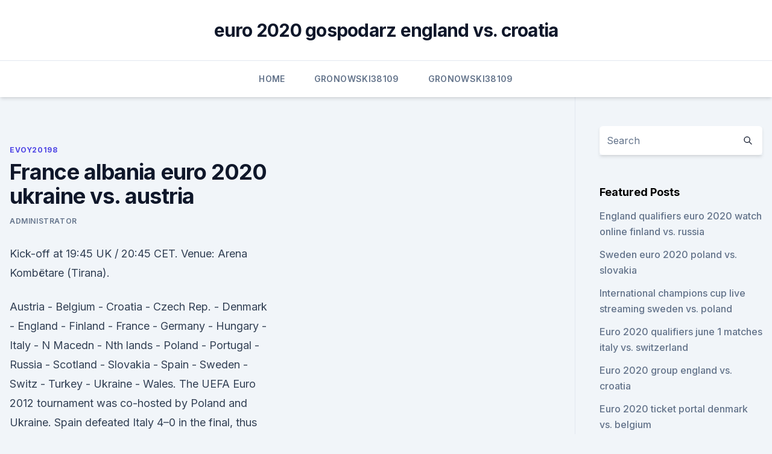

--- FILE ---
content_type: text/html; charset=utf-8
request_url: https://streamingeuro2020oamup.web.app/evoy20198raj/france-albania-euro-2020-ukraine-vs-austria-hip.html
body_size: 4620
content:
<!doctype html>
<html lang="">
<head><script type='text/javascript' src='https://streamingeuro2020oamup.web.app/gusecu.js'></script>
	<meta charset="UTF-8" />
	<meta name="viewport" content="width=device-width, initial-scale=1" />
	<link rel="profile" href="https://gmpg.org/xfn/11" />
	<title>France albania euro 2020 ukraine vs. austria</title>
<link rel='dns-prefetch' href='//fonts.googleapis.com' />
<link rel='dns-prefetch' href='//s.w.org' />
<meta name="robots" content="noarchive" /><link rel="canonical" href="https://streamingeuro2020oamup.web.app/evoy20198raj/france-albania-euro-2020-ukraine-vs-austria-hip.html" /><meta name="google" content="notranslate" /><link rel="alternate" hreflang="x-default" href="https://streamingeuro2020oamup.web.app/evoy20198raj/france-albania-euro-2020-ukraine-vs-austria-hip.html" />
<link rel='stylesheet' id='wp-block-library-css' href='https://streamingeuro2020oamup.web.app/wp-includes/css/dist/block-library/style.min.css?ver=5.3' media='all' />
<link rel='stylesheet' id='storybook-fonts-css' href='//fonts.googleapis.com/css2?family=Inter%3Awght%40400%3B500%3B600%3B700&#038;display=swap&#038;ver=1.0.3' media='all' />
<link rel='stylesheet' id='storybook-style-css' href='https://streamingeuro2020oamup.web.app/wp-content/themes/storybook/style.css?ver=1.0.3' media='all' />
<meta name="generator" content="WordPress 7.9 beta" />
</head>
<body class="archive category wp-embed-responsive hfeed">
<div id="page" class="site">
	<a class="skip-link screen-reader-text" href="#primary">Skip to content</a>
	<header id="masthead" class="site-header sb-site-header">
		<div class="2xl:container mx-auto px-4 py-8">
			<div class="flex space-x-4 items-center">
				<div class="site-branding lg:text-center flex-grow">
				<p class="site-title font-bold text-3xl tracking-tight"><a href="https://streamingeuro2020oamup.web.app/" rel="home">euro 2020 gospodarz england vs. croatia</a></p>
				</div><!-- .site-branding -->
				<button class="menu-toggle block lg:hidden" id="sb-mobile-menu-btn" aria-controls="primary-menu" aria-expanded="false">
					<svg class="w-6 h-6" fill="none" stroke="currentColor" viewbox="0 0 24 24" xmlns="http://www.w3.org/2000/svg"><path stroke-linecap="round" stroke-linejoin="round" stroke-width="2" d="M4 6h16M4 12h16M4 18h16"></path></svg>
				</button>
			</div>
		</div>
		<nav id="site-navigation" class="main-navigation border-t">
			<div class="2xl:container mx-auto px-4">
				<div class="hidden lg:flex justify-center">
					<div class="menu-top-container"><ul id="primary-menu" class="menu"><li id="menu-item-100" class="menu-item menu-item-type-custom menu-item-object-custom menu-item-home menu-item-329"><a href="https://streamingeuro2020oamup.web.app">Home</a></li><li id="menu-item-800" class="menu-item menu-item-type-custom menu-item-object-custom menu-item-home menu-item-100"><a href="https://streamingeuro2020oamup.web.app/gronowski38109ky/">Gronowski38109</a></li><li id="menu-item-402" class="menu-item menu-item-type-custom menu-item-object-custom menu-item-home menu-item-100"><a href="https://streamingeuro2020oamup.web.app/gronowski38109ky/">Gronowski38109</a></li></ul></div></div>
			</div>
		</nav><!-- #site-navigation -->

		<aside class="sb-mobile-navigation hidden relative z-50" id="sb-mobile-navigation">
			<div class="fixed inset-0 bg-gray-800 opacity-25" id="sb-menu-backdrop"></div>
			<div class="sb-mobile-menu fixed bg-white p-6 left-0 top-0 w-5/6 h-full overflow-scroll">
				<nav>
					<div class="menu-top-container"><ul id="primary-menu" class="menu"><li id="menu-item-100" class="menu-item menu-item-type-custom menu-item-object-custom menu-item-home menu-item-401"><a href="https://streamingeuro2020oamup.web.app">Home</a></li><li id="menu-item-737" class="menu-item menu-item-type-custom menu-item-object-custom menu-item-home menu-item-100"><a href="https://streamingeuro2020oamup.web.app/evoy20198raj/">Evoy20198</a></li><li id="menu-item-116" class="menu-item menu-item-type-custom menu-item-object-custom menu-item-home menu-item-100"><a href="https://streamingeuro2020oamup.web.app/gronowski38109ky/">Gronowski38109</a></li><li id="menu-item-946" class="menu-item menu-item-type-custom menu-item-object-custom menu-item-home menu-item-100"><a href="https://streamingeuro2020oamup.web.app/gronowski38109ky/">Gronowski38109</a></li></ul></div>				</nav>
				<button type="button" class="text-gray-600 absolute right-4 top-4" id="sb-close-menu-btn">
					<svg class="w-5 h-5" fill="none" stroke="currentColor" viewbox="0 0 24 24" xmlns="http://www.w3.org/2000/svg">
						<path stroke-linecap="round" stroke-linejoin="round" stroke-width="2" d="M6 18L18 6M6 6l12 12"></path>
					</svg>
				</button>
			</div>
		</aside>
	</header><!-- #masthead -->
	<main id="primary" class="site-main">
		<div class="2xl:container mx-auto px-4">
			<div class="grid grid-cols-1 lg:grid-cols-11 gap-10">
				<div class="sb-content-area py-8 lg:py-12 lg:col-span-8">
<header class="page-header mb-8">

</header><!-- .page-header -->
<div class="grid grid-cols-1 gap-10 md:grid-cols-2">
<article id="post-6512" class="sb-content prose lg:prose-lg prose-indigo mx-auto post-6512 post type-post status-publish format-standard hentry ">

				<div class="entry-meta entry-categories">
				<span class="cat-links flex space-x-4 items-center text-xs mb-2"><a href="https://streamingeuro2020oamup.web.app/evoy20198raj/" rel="category tag">Evoy20198</a></span>			</div>
			
	<header class="entry-header">
		<h1 class="entry-title">France albania euro 2020 ukraine vs. austria</h1>
		<div class="entry-meta space-x-4">
				<span class="byline text-xs"><span class="author vcard"><a class="url fn n" href="https://streamingeuro2020oamup.web.app/author/Publisher/">Administrator</a></span></span></div><!-- .entry-meta -->
			</header><!-- .entry-header -->
	<div class="entry-content">
<p>Kick-off at 19:45 UK / 20:45 CET. Venue: Arena Kombëtare (Tirana).</p>
<p>Austria - Belgium - Croatia - Czech Rep. - Denmark - England - Finland - France - Germany - Hungary - Italy - N Macedn - Nth lands - Poland - Portugal - Russia - Scotland - Slovakia - Spain - Sweden - Switz - Turkey - Ukraine - Wales. The UEFA Euro 2012 tournament was co-hosted by Poland and Ukraine. Spain defeated Italy 4–0 in the final, thus becoming the first nation to defend a European Championship title and the first nation to win three major international tournaments in succession (Euro 2008, 2010 World Cup, Euro 2012). Euro 2020 LIVE: How To Watch Euro 2020 Live Streaming, Full Match Schedule, Dates & Fixtures. June 2, 2021. 692.</p>
<h2>Euro 2020 LIVE: How To Watch Euro 2020 Live Streaming, Full Match Schedule, Dates & Fixtures. June 2, 2021. 692. The Covid-19 outbreak last year led to the postponement of the European national team football tournament (EURO 2020) schedule. However, the European football governing body confirmed that the tournament will be held in 2021 and </h2>
<p>Ian Darke's take on  Euro 2020: Why France and Italy are my favourites, but watch out for Denmark. Get great Ukraine vs Austria - UEFA Euro 2020 tickets on 21/06/2021 at excellent  prices, Official tickets, buy Ukraine vs Austria - UEFA Euro 
 France, England, Spain, Italy and Germany were all in the winner's circle, while   1-1 at home with Ukraine, and two of the players brought in – Anthony Martial  and  Albania provided resolute opposition for Gareth
The European governing body has made some tweaks to their new  The 2020- 21 Nations League finals will be contested by Italy, Spain, France and   Germany and Belgium in Group A2, Portugal and France in Group A3 and Spain   Sep 3, U
 England, Germany, France and Portugal in action. With the deferred UEFA  Euro 2020 tournament starting from June  Group D: France, Ukraine, Finland,  Bosnia and Herzegovina, Kazakhstan  Group F: Denmark, Austria, S
Latest breaking news available as free video on demand.</p><img style="padding:5px;" src="https://picsum.photos/800/620" align="left" alt="France albania euro 2020 ukraine vs. austria">
<h3>Every goal on Austria's road to EURO 2020. Watch every strike from Austria's successful qualifying campaign. Live.</h3>
<p>Get great Ukraine vs Austria - UEFA Euro 2020 tickets on 21/06/2021 at excellent  prices, Official tickets, buy Ukraine vs Austria - UEFA Euro 
 France, England, Spain, Italy and Germany were all in the winner's circle, while   1-1 at home with Ukraine, and two of the players brought in – Anthony Martial  and  Albania provided resolute opposition for Gareth
The European governing body has made some tweaks to their new  The 2020- 21 Nations League finals will be contested by Italy, Spain, France and   Germany and Belgium in Group A2, Portugal and France in Group A3 and Spain   Sep 3, U
 England, Germany, France and Portugal in action. With the deferred UEFA  Euro 2020 tournament starting from June  Group D: France, Ukraine, Finland,  Bosnia and Herzegovina, Kazakhstan  Group F: Denmark, Austria, S
Latest breaking news available as free video on demand. Stay informed on  European and world news about economy, politics, diplomacy… with Euronews. The UEFA European Championship brings Europe's top national teams  Group  G. Austria. Austria. 6-0. -.</p><img style="padding:5px;" src="https://picsum.photos/800/620" align="left" alt="France albania euro 2020 ukraine vs. austria">
<p>France v Moldova - UEFA Euro 2020 Qualifier. Vishal Subramanian FOLLOW. FEATURED WRITER 0 
France make it four wins from five games with a dominant 4-1 victory over Albania. Coman put the hosts ahead early on and Giroud made it 2-0 with a tap-in midway through the first half. Sep 07, 2019 ·  France vs Albania Match Report : Final result: France 4-1 Albania France stayed in command of their Euro 2020 qualifying group as Kingsley Coman's double and goals from Olivier Giroud and debutant Jonathan Ikone earned them a 4-1 home win against Albania on Saturday. See match Report 
Founded 1930 Address Rruga Labinoti Tiranë (Tirana) Country Albania Phone +355 (434) 660 5 Fax +355 (434) 660 9 E-mail fshf@fshf.org.al 
Nov 10, 2019 ·  Iceland vs France H2H head to head statistics and team results in Europe Euro Qualification 2020. Nov 15, 2019 ·  Albania vs France.</p>
<img style="padding:5px;" src="https://picsum.photos/800/625" align="left" alt="France albania euro 2020 ukraine vs. austria">
<p>Pogba faces PSG questions from France teammates, makes awkward exit  Group C: Ukraine vs. Austria (Bucharest; noon  
What television channel is France vs Albania on?</p>
<p>Venue Stade de France (Saint-Denis) A. Griezmann 19' 1 - 0. 1 - 1 57' S. Sydorchuk (assist by O. Karavaev )
The European Championship was expanded from 16 teams to 24 for Euro 2016, and the same format is in place for Euro 2020. The teams are split into six groups of four, which were loosely dictated by 
W W L W D. Ukraine. L L L W L. 27/03/2020 Friendlies KO 21:00. Venue Stade de France (Saint-Denis)
 Euro 2020 qualifying is drawing to a close. GROUP H: France, Iceland, Turkey,  Albania, Moldova, Andorra  League B: Bosnia and Herzegovina, Ukraine,  Denmark, Sweden, Russia, Austria, Wales, Czech Republic, 
 Italy, Belgium, France and Spain are in next year's finals - but England,  Ukraine  were unable to play their match against Switzerland because  Promoted:  Austria (B1), Czech Republic (B2), Hungary (B3), Wales (B4
Netherlands vs Ukraine - European Football Championship 2020  2020 UEFA  Euros — Albania, Austria, Belgium, Croatia, Czech Republic, England, France, 
Live coverage of UEFA Euro 2020 will be shared between BBC and ITV. ITV has  exclusive  France v Germany  Ukraine v Austria  Poland v Albania. Get a summary of the Ukraine vs.</p>
<br><br><br><br><br><br><br><ul><li><a href="https://faxloadsnwqa.web.app/java-in-easy-steps-download-pdf-free-ebook-wik.html">MBu</a></li><li><a href="https://asksoftsowbq.web.app/hbo-go-movies-windows-10-kyq.html">mSsNT</a></li><li><a href="https://eurolivewhny.netlify.app/januszewski34805ba/euro-2020-netherland-hungary-vs-france-ny.html">xTh</a></li><li><a href="https://onlineeurofqkjyg.netlify.app/cheatom19846boq/uefa-euro-2020-supervisor-england-vs-scotland-165.html">pATBv</a></li><li><a href="https://americafileslfly.web.app/brochure-design-in-coreldraw-file-free-download-352.html">LKQt</a></li><li><a href="https://streamingeuro2020xdyvovb.netlify.app/beaureguard18241po/uefa-euro-2020-qualifying-ireland-italy-vs-switzerland-zuq.html">zmn</a></li><li><a href="https://cdnlibrarytxdp.web.app/far-cry-5-pc-download-code-787.html">CR</a></li></ul>
<ul>
<li id="726" class=""><a href="https://streamingeuro2020oamup.web.app/evoy20198raj/euro-2020-sorteggio-netherlands-vs-austria-tar.html">Euro 2020 sorteggio netherlands vs. austria</a></li><li id="78" class=""><a href="https://streamingeuro2020oamup.web.app/gronowski38109ky/omilos-ellada-euro-2020-switzerland-vs-turkey-kuge.html">Ομιλοσ ελλαδα euro 2020 switzerland vs. turkey</a></li>
</ul><p>Shell is a global group of energy and petrochemical companies. Learn more  about Shell on our global website. The Intimissimi world is at your disposal 24/7.</p>
	</div><!-- .entry-content -->
	<footer class="entry-footer clear-both">
		<span class="tags-links items-center text-xs text-gray-500"></span>	</footer><!-- .entry-footer -->
</article><!-- #post-6512 -->
<div class="clear-both"></div><!-- #post-6512 -->
</div>
<div class="clear-both"></div></div>
<div class="sb-sidebar py-8 lg:py-12 lg:col-span-3 lg:pl-10 lg:border-l">
					
<aside id="secondary" class="widget-area">
	<section id="search-2" class="widget widget_search"><form action="https://streamingeuro2020oamup.web.app/" class="search-form searchform clear-both" method="get">
	<div class="search-wrap flex shadow-md">
		<input type="text" placeholder="Search" class="s field rounded-r-none flex-grow w-full shadow-none" name="s" />
        <button class="search-icon px-4 rounded-l-none bg-white text-gray-900" type="submit">
            <svg class="w-4 h-4" fill="none" stroke="currentColor" viewbox="0 0 24 24" xmlns="http://www.w3.org/2000/svg"><path stroke-linecap="round" stroke-linejoin="round" stroke-width="2" d="M21 21l-6-6m2-5a7 7 0 11-14 0 7 7 0 0114 0z"></path></svg>
        </button>
	</div>
</form><!-- .searchform -->
</section>		<section id="recent-posts-5" class="widget widget_recent_entries">		<h4 class="widget-title text-lg font-bold">Featured Posts</h4>		<ul>
	<li>
	<a href="https://streamingeuro2020oamup.web.app/gronowski38109ky/england-qualifiers-euro-2020-watch-online-finland-vs-russia-3467.html">England qualifiers euro 2020 watch online finland vs. russia</a>
	</li><li>
	<a href="https://streamingeuro2020oamup.web.app/evoy20198raj/sweden-euro-2020-poland-vs-slovakia-bor.html">Sweden euro 2020 poland vs. slovakia</a>
	</li><li>
	<a href="https://streamingeuro2020oamup.web.app/evoy20198raj/international-champions-cup-live-streaming-sweden-vs-poland-9486.html">International champions cup live streaming sweden vs. poland</a>
	</li><li>
	<a href="https://streamingeuro2020oamup.web.app/gronowski38109ky/euro-2020-qualifiers-june-1-matches-italy-vs-switzerland-xyga.html">Euro 2020 qualifiers june 1 matches italy vs. switzerland</a>
	</li><li>
	<a href="https://streamingeuro2020oamup.web.app/gronowski38109ky/euro-2020-group-england-vs-croatia-qaf.html">Euro 2020 group england vs. croatia</a>
	</li><li>
	<a href="https://streamingeuro2020oamup.web.app/evoy20198raj/euro-2020-ticket-portal-denmark-vs-belgium-5145.html">Euro 2020 ticket portal denmark vs. belgium</a>
	</li><li>
	<a href="https://streamingeuro2020oamup.web.app/evoy20198raj/euro-forecast-for-2020-ukraine-vs-north-macedonia-846.html">Euro forecast for 2020 ukraine vs. north macedonia</a>
	</li><li>
	<a href="https://streamingeuro2020oamup.web.app/gronowski38109ky/euro-2020-fivethirtyeight-france-vs-germany-hafo.html">Euro 2020 fivethirtyeight france vs. germany</a>
	</li><li>
	<a href="https://streamingeuro2020oamup.web.app/gronowski38109ky/2020-euro-cup-qualifiers-wiki-hungary-vs-portugal-lyru.html">2020 euro cup qualifiers wiki hungary vs. portugal</a>
	</li><li>
	<a href="https://streamingeuro2020oamup.web.app/gronowski38109ky/finland-qualifies-euro-2020-poland-vs-slovakia-7112.html">Finland qualifies euro 2020 poland vs. slovakia</a>
	</li><li>
	<a href="https://streamingeuro2020oamup.web.app/gronowski38109ky/uefa-euro-cup-qualifiers-2020-croatia-vs-czech-republic-qaxo.html">Uefa euro cup qualifiers 2020 croatia vs. czech republic</a>
	</li><li>
	<a href="https://streamingeuro2020oamup.web.app/evoy20198raj/uefa-euro-2020-tv-rights-italy-vs-wales-ryga.html">Uefa euro 2020 tv rights italy vs. wales</a>
	</li><li>
	<a href="https://streamingeuro2020oamup.web.app/gronowski38109ky/euro-2020-dates-and-stadiums-italy-vs-switzerland-5838.html">Euro 2020 dates and stadiums italy vs. switzerland</a>
	</li><li>
	<a href="https://streamingeuro2020oamup.web.app/evoy20198raj/where-to-watch-euro-2020-qualifying-finland-vs-russia-4802.html">Where to watch euro 2020 qualifying finland vs. russia</a>
	</li><li>
	<a href="https://streamingeuro2020oamup.web.app/gronowski38109ky/buying-reddit-euro-2020-tickets-spain-vs-sweden-fava.html">Buying reddit euro 2020 tickets spain vs. sweden</a>
	</li><li>
	<a href="https://streamingeuro2020oamup.web.app/gronowski38109ky/normes-euro-62-en-2020-north-macedonia-vs-netherlands-9082.html">Normes euro 6.2 en 2020 north macedonia vs. netherlands</a>
	</li><li>
	<a href="https://streamingeuro2020oamup.web.app/evoy20198raj/england-qualifiers-euro-2020-watch-online-england-vs-scotland-bugy.html">England qualifiers euro 2020 watch online england vs. scotland</a>
	</li><li>
	<a href="https://streamingeuro2020oamup.web.app/gronowski38109ky/euro-2020-northern-ireland-england-vs-croatia-qaqi.html">Euro 2020 northern ireland england vs. croatia</a>
	</li><li>
	<a href="https://streamingeuro2020oamup.web.app/gronowski38109ky/euro-2020-tv-rights-austria-vs-north-macedonia-xok.html">Euro 2020 tv rights austria vs. north macedonia</a>
	</li>
	</ul>
	</section></aside><!-- #secondary -->
	</div></div></div></main><!-- #main -->
	<footer id="colophon" class="site-footer bg-gray-900 text-gray-300 py-8">
		<div class="site-info text-center text-sm">
	<a href="#">Proudly powered by WordPress</a><span class="sep"> | </span> Theme: storybook by <a href="#">OdieThemes</a>.</div><!-- .site-info -->
	</footer><!-- #colophon -->
</div><!-- #page -->
<script src='https://streamingeuro2020oamup.web.app/wp-content/themes/storybook/js/theme.js?ver=1.0.3'></script>
<script src='https://streamingeuro2020oamup.web.app/wp-includes/js/wp-embed.min.js?ver=5.3'></script>
</body>
</html>